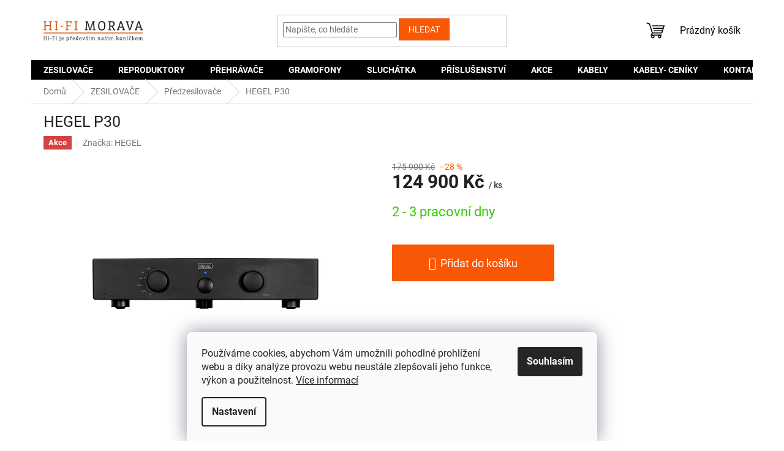

--- FILE ---
content_type: text/html; charset=utf-8
request_url: https://www.hifimorava.cz/hegel-p30/
body_size: 23910
content:
<!doctype html><html lang="cs" dir="ltr" class="header-background-light external-fonts-loaded"><head><meta charset="utf-8" /><meta name="viewport" content="width=device-width,initial-scale=1" /><title>HEGEL P30 | HI-FI Morava</title><link rel="preconnect" href="https://cdn.myshoptet.com" /><link rel="dns-prefetch" href="https://cdn.myshoptet.com" /><link rel="preload" href="https://cdn.myshoptet.com/prj/dist/master/cms/libs/jquery/jquery-1.11.3.min.js" as="script" /><link href="https://cdn.myshoptet.com/prj/dist/master/cms/templates/frontend_templates/shared/css/font-face/roboto.css" rel="stylesheet"><link href="https://cdn.myshoptet.com/prj/dist/master/shop/dist/font-shoptet-11.css.62c94c7785ff2cea73b2.css" rel="stylesheet"><script>
dataLayer = [];
dataLayer.push({'shoptet' : {
    "pageId": 960,
    "pageType": "productDetail",
    "currency": "CZK",
    "currencyInfo": {
        "decimalSeparator": ",",
        "exchangeRate": 1,
        "priceDecimalPlaces": 2,
        "symbol": "K\u010d",
        "symbolLeft": 0,
        "thousandSeparator": " "
    },
    "language": "cs",
    "projectId": 555307,
    "product": {
        "id": 5268,
        "guid": "13c32432-a624-11ed-93f0-ecf4bbd49285",
        "hasVariants": false,
        "codes": [
            {
                "code": 3105
            }
        ],
        "code": "3105",
        "name": "HEGEL P30",
        "appendix": "",
        "weight": 0,
        "manufacturer": "HEGEL",
        "manufacturerGuid": "1EF5334E6F8B6B28A9CFDA0BA3DED3EE",
        "currentCategory": "ZESILOVA\u010cE | P\u0159edzesilova\u010de",
        "currentCategoryGuid": "1150c452-a622-11ed-9510-b8ca3a6063f8",
        "defaultCategory": "ZESILOVA\u010cE | P\u0159edzesilova\u010de",
        "defaultCategoryGuid": "1150c452-a622-11ed-9510-b8ca3a6063f8",
        "currency": "CZK",
        "priceWithVat": 124900
    },
    "stocks": [
        {
            "id": "ext",
            "title": "Sklad",
            "isDeliveryPoint": 0,
            "visibleOnEshop": 1
        }
    ],
    "cartInfo": {
        "id": null,
        "freeShipping": false,
        "freeShippingFrom": 5000,
        "leftToFreeGift": {
            "formattedPrice": "0 K\u010d",
            "priceLeft": 0
        },
        "freeGift": false,
        "leftToFreeShipping": {
            "priceLeft": 5000,
            "dependOnRegion": 0,
            "formattedPrice": "5 000 K\u010d"
        },
        "discountCoupon": [],
        "getNoBillingShippingPrice": {
            "withoutVat": 0,
            "vat": 0,
            "withVat": 0
        },
        "cartItems": [],
        "taxMode": "ORDINARY"
    },
    "cart": [],
    "customer": {
        "priceRatio": 1,
        "priceListId": 1,
        "groupId": null,
        "registered": false,
        "mainAccount": false
    }
}});
dataLayer.push({'cookie_consent' : {
    "marketing": "denied",
    "analytics": "denied"
}});
document.addEventListener('DOMContentLoaded', function() {
    shoptet.consent.onAccept(function(agreements) {
        if (agreements.length == 0) {
            return;
        }
        dataLayer.push({
            'cookie_consent' : {
                'marketing' : (agreements.includes(shoptet.config.cookiesConsentOptPersonalisation)
                    ? 'granted' : 'denied'),
                'analytics': (agreements.includes(shoptet.config.cookiesConsentOptAnalytics)
                    ? 'granted' : 'denied')
            },
            'event': 'cookie_consent'
        });
    });
});
</script>
<meta property="og:type" content="website"><meta property="og:site_name" content="hifimorava.cz"><meta property="og:url" content="https://www.hifimorava.cz/hegel-p30/"><meta property="og:title" content="HEGEL P30 | HI-FI Morava"><meta name="author" content="HI-FI Morava"><meta name="web_author" content="Shoptet.cz"><meta name="dcterms.rightsHolder" content="www.hifimorava.cz"><meta name="robots" content="index,follow"><meta property="og:image" content="https://cdn.myshoptet.com/usr/www.hifimorava.cz/user/shop/big/5268-1_5268-hegel-p30.jpg?63e12d42"><meta property="product:price:amount" content="124900"><meta property="product:price:currency" content="CZK"><style>:root {--color-primary: #000000;--color-primary-h: 0;--color-primary-s: 0%;--color-primary-l: 0%;--color-primary-hover: #e14e03;--color-primary-hover-h: 20;--color-primary-hover-s: 97%;--color-primary-hover-l: 45%;--color-secondary: #FA5704;--color-secondary-h: 20;--color-secondary-s: 97%;--color-secondary-l: 50%;--color-secondary-hover: #e14e03;--color-secondary-hover-h: 20;--color-secondary-hover-s: 97%;--color-secondary-hover-l: 45%;--color-tertiary: #FA5704;--color-tertiary-h: 20;--color-tertiary-s: 97%;--color-tertiary-l: 50%;--color-tertiary-hover: #e14e03;--color-tertiary-hover-h: 20;--color-tertiary-hover-s: 97%;--color-tertiary-hover-l: 45%;--color-header-background: #ffffff;--template-font: "Roboto";--template-headings-font: "Roboto";--header-background-url: none;--cookies-notice-background: #F8FAFB;--cookies-notice-color: #252525;--cookies-notice-button-hover: #27263f;--cookies-notice-link-hover: #3b3a5f;--templates-update-management-preview-mode-content: "Náhled aktualizací šablony je aktivní pro váš prohlížeč."}</style>
    
    <link href="https://cdn.myshoptet.com/prj/dist/master/shop/dist/main-11.less.5a24dcbbdabfd189c152.css" rel="stylesheet" />
                <link href="https://cdn.myshoptet.com/prj/dist/master/shop/dist/mobile-header-v1-11.less.1ee105d41b5f713c21aa.css" rel="stylesheet" />
    
    <script>var shoptet = shoptet || {};</script>
    <script src="https://cdn.myshoptet.com/prj/dist/master/shop/dist/main-3g-header.js.05f199e7fd2450312de2.js"></script>
<!-- User include --><!-- project html code header -->
<style>
    .flex-heading {
        border-top: 1px solid #dadada;
        padding-top: 30px;
        text-align:center;
    }
    .flex-container {
      display: flex;
      flex-direction: row;
      flex-wrap: wrap;
      justify-content: center;
      align-items: normal;
      align-content: normal;
    }
    .flex-items {
      margin: 50px 20px;
      display: block;
      flex-grow: 0;
      flex-shrink: 1;
      flex-basis: auto;
      align-self: auto;
      order: 0;
    }
    .extended-description h3 {
        font-family: 'Exo 2', sans-serif;
        font-size: 18px;
        font-weight: 400;
    }
    .extended-description table.detail-parameters td, .extended-description table.detail-parameters th {
        padding:8px !important;
        color: #666 !important;
    }
    .extended-description table.detail-parameters tr:nth-child(even) {background: #F6F6F6}
    /* hide elements */
    body.id-1218 .add-to-cart-button, .variant-list.variant-not-chosen-anchor th, .add-to-cart .quantity, .flag.flag-discount, body.type-page aside, .p-info-wrapper .add-to-cart, .pagination-appendix, .in-krok-1.ordering-process #navigation, .in-krok-2.ordering-process #navigation, .social-buttons-wrapper, p[data-testid="productCardDescr"] {
        display:none;
    }
    /* force hide elements */
    .p-short-description {
        display: none !important;
    }

    .flag.flag-freeshipping {
          background-color: #01abc8;
    }
    .flag.flag-custom2 {
        max-width: 12em;
    }
    .btn.btn-cart::before, a.btn.btn-cart::before, .btn.add-to-cart-button::before, a.btn.add-to-cart-button::before {
        content: '\e921';
    }
    h1 {
        text-align: center;
        font-size: 2.45rem 
    }
    .navigation-in > ul > li > a {
        font-size: 2,7rem;
    }
    .navigation-in > ul > li > a {font-size: 14px}
    .navigation-in ul li a b {font-weight: 700}
    .btn.btn-primary, a.btn.btn-primary {
        border-color: #FA5704;
        background-color: #FA5704;
    }
    .ui-slider-horizontal .ui-slider-handle::after {
        border-top-color: #FA5704;
    }
    .row {
      display: flex;
      flex-direction: row;
      flex-wrap: wrap;
      width: 100%;
    }

    .column {
      display: flex;
      flex-direction: column;
      flex-basis: 100%;
      flex: 1;
    }
    @media (min-width:1200px) {
        .content-inner {
            max-width:1200px;
            margin:0 auto;
        }
    }
    .category-top .subcategories a{
        color:#000;
    }
    input[type="checkbox"]:checked+label::before, input[type="radio"]:checked+label::before {
        border-color: #FA5704;
    }
    input[type="checkbox"]:checked+label::after, input[type="radio"]:checked+label::after {
        background-color: #FA5704;
    }
    .products-block.products .p .price span {
    	font-size: 14px;
    }
    .product .price-save {
    	color: #fff;
    }
    .product:hover {
        box-shadow: 0 0 10px 0 rgba(0,0,0,.1);
    }
    @media (min-width:321px) {
        .columns-mobile-2 .products-block > div .flags .flag.flag-discount {display:none}
    }
    @media (min-width:776px) {
			.top-navigation-bar {
        display: none !important;
    	}
    }
    @media (max-width:776px) {
        .add-to-cart .btn {
            width: 100% !important;
        }
    }

    
    #content .p-detail {
          display: flex;
          flex-direction: column;
    }
    #content .p-detail .products-related-header {
          order: 30;
    }
    #content .p-detail .products-related.products-additional {
          order: 31;
    }
    #content .p-detail .browse-p {
          order: 32;
    }

    .btn-lg {
        height: 60px;
        font-size: 18px;
    }
    .add-to-cart .btn {
        width: 50%;
    }
    .variant-list select, .surcharge-list select {
        width: 100%;
    }
    .row.body-banners, .row.banners-row {
    margin-left: 0px;
    margin-right: 0px;
    }
    @media (max-width: 767px)
    {
        .content-wrapper.container .row {
            margin-left: 0;
            margin-right: 0;
        }
    }
</style>

<link rel="apple-touch-icon" sizes="180x180" href="/user/documents/upload/Favi/apple-touch-icon.png">
<link rel="icon" type="image/png" sizes="32x32" href="/user/documents/upload/Favi/favicon-32x32.png">
<link rel="icon" type="image/png" sizes="16x16" href="/user/documents/upload/Favi/favicon-16x16.png">
<link rel="manifest" href="/user/documents/upload/Favi/site.webmanifest">
<link rel="mask-icon" href="/user/documents/upload/Favi/safari-pinned-tab.svg" color="#5bbad5">
<link rel="shortcut icon" href="/user/documents/upload/Favi/favicon.ico">
<meta name="msapplication-TileColor" content="#da532c">
<meta name="msapplication-config" content="/user/documents/upload/Favi/browserconfig.xml">
<meta name="theme-color" content="#ffffff">
<!-- /User include --><link rel="canonical" href="https://www.hifimorava.cz/hegel-p30/" />    <!-- Global site tag (gtag.js) - Google Analytics -->
    <script async src="https://www.googletagmanager.com/gtag/js?id=G-ZDYNVNSSWV"></script>
    <script>
        
        window.dataLayer = window.dataLayer || [];
        function gtag(){dataLayer.push(arguments);}
        

                    console.debug('default consent data');

            gtag('consent', 'default', {"ad_storage":"denied","analytics_storage":"denied","ad_user_data":"denied","ad_personalization":"denied","wait_for_update":500});
            dataLayer.push({
                'event': 'default_consent'
            });
        
        gtag('js', new Date());

        
                gtag('config', 'G-ZDYNVNSSWV', {"groups":"GA4","send_page_view":false,"content_group":"productDetail","currency":"CZK","page_language":"cs"});
        
        
        
        
        
        
                    gtag('event', 'page_view', {"send_to":"GA4","page_language":"cs","content_group":"productDetail","currency":"CZK"});
        
                gtag('set', 'currency', 'CZK');

        gtag('event', 'view_item', {
            "send_to": "UA",
            "items": [
                {
                    "id": "3105",
                    "name": "HEGEL P30",
                    "category": "ZESILOVA\u010cE \/ P\u0159edzesilova\u010de",
                                        "brand": "HEGEL",
                                                            "price": 103223.14
                }
            ]
        });
        
        
        
        
        
                    gtag('event', 'view_item', {"send_to":"GA4","page_language":"cs","content_group":"productDetail","value":103223.14,"currency":"CZK","items":[{"item_id":"3105","item_name":"HEGEL P30","item_brand":"HEGEL","item_category":"ZESILOVA\u010cE","item_category2":"P\u0159edzesilova\u010de","price":103223.14,"quantity":1,"index":0}]});
        
        
        
        
        
        
        
        document.addEventListener('DOMContentLoaded', function() {
            if (typeof shoptet.tracking !== 'undefined') {
                for (var id in shoptet.tracking.bannersList) {
                    gtag('event', 'view_promotion', {
                        "send_to": "UA",
                        "promotions": [
                            {
                                "id": shoptet.tracking.bannersList[id].id,
                                "name": shoptet.tracking.bannersList[id].name,
                                "position": shoptet.tracking.bannersList[id].position
                            }
                        ]
                    });
                }
            }

            shoptet.consent.onAccept(function(agreements) {
                if (agreements.length !== 0) {
                    console.debug('gtag consent accept');
                    var gtagConsentPayload =  {
                        'ad_storage': agreements.includes(shoptet.config.cookiesConsentOptPersonalisation)
                            ? 'granted' : 'denied',
                        'analytics_storage': agreements.includes(shoptet.config.cookiesConsentOptAnalytics)
                            ? 'granted' : 'denied',
                                                                                                'ad_user_data': agreements.includes(shoptet.config.cookiesConsentOptPersonalisation)
                            ? 'granted' : 'denied',
                        'ad_personalization': agreements.includes(shoptet.config.cookiesConsentOptPersonalisation)
                            ? 'granted' : 'denied',
                        };
                    console.debug('update consent data', gtagConsentPayload);
                    gtag('consent', 'update', gtagConsentPayload);
                    dataLayer.push(
                        { 'event': 'update_consent' }
                    );
                }
            });
        });
    </script>
</head><body class="desktop id-960 in-predzesilovace template-11 type-product type-detail one-column-body columns-mobile-2 columns-4 ums_forms_redesign--off ums_a11y_category_page--on ums_discussion_rating_forms--off ums_flags_display_unification--on ums_a11y_login--on mobile-header-version-1"><noscript>
    <style>
        #header {
            padding-top: 0;
            position: relative !important;
            top: 0;
        }
        .header-navigation {
            position: relative !important;
        }
        .overall-wrapper {
            margin: 0 !important;
        }
        body:not(.ready) {
            visibility: visible !important;
        }
    </style>
    <div class="no-javascript">
        <div class="no-javascript__title">Musíte změnit nastavení vašeho prohlížeče</div>
        <div class="no-javascript__text">Podívejte se na: <a href="https://www.google.com/support/bin/answer.py?answer=23852">Jak povolit JavaScript ve vašem prohlížeči</a>.</div>
        <div class="no-javascript__text">Pokud používáte software na blokování reklam, může být nutné povolit JavaScript z této stránky.</div>
        <div class="no-javascript__text">Děkujeme.</div>
    </div>
</noscript>

        <div id="fb-root"></div>
        <script>
            window.fbAsyncInit = function() {
                FB.init({
                    autoLogAppEvents : true,
                    xfbml            : true,
                    version          : 'v24.0'
                });
            };
        </script>
        <script async defer crossorigin="anonymous" src="https://connect.facebook.net/cs_CZ/sdk.js#xfbml=1&version=v24.0"></script>    <div class="siteCookies siteCookies--bottom siteCookies--light js-siteCookies" role="dialog" data-testid="cookiesPopup" data-nosnippet>
        <div class="siteCookies__form">
            <div class="siteCookies__content">
                <div class="siteCookies__text">
                    Používáme cookies, abychom Vám umožnili pohodlné prohlížení webu a díky analýze provozu webu neustále zlepšovali jeho funkce, výkon a použitelnost. <a href="/podminky-ochrany-osobnich-udaju/" target="_blank" rel="noopener noreferrer">Více informací</a>
                </div>
                <p class="siteCookies__links">
                    <button class="siteCookies__link js-cookies-settings" aria-label="Nastavení cookies" data-testid="cookiesSettings">Nastavení</button>
                </p>
            </div>
            <div class="siteCookies__buttonWrap">
                                <button class="siteCookies__button js-cookiesConsentSubmit" value="all" aria-label="Přijmout cookies" data-testid="buttonCookiesAccept">Souhlasím</button>
            </div>
        </div>
        <script>
            document.addEventListener("DOMContentLoaded", () => {
                const siteCookies = document.querySelector('.js-siteCookies');
                document.addEventListener("scroll", shoptet.common.throttle(() => {
                    const st = document.documentElement.scrollTop;
                    if (st > 1) {
                        siteCookies.classList.add('siteCookies--scrolled');
                    } else {
                        siteCookies.classList.remove('siteCookies--scrolled');
                    }
                }, 100));
            });
        </script>
    </div>
<a href="#content" class="skip-link sr-only">Přejít na obsah</a><div class="overall-wrapper"><div class="user-action"><div class="container">
    <div class="user-action-in">
                    <div id="login" class="user-action-login popup-widget login-widget" role="dialog" aria-labelledby="loginHeading">
        <div class="popup-widget-inner">
                            <h2 id="loginHeading">Přihlášení k vašemu účtu</h2><div id="customerLogin"><form action="/action/Customer/Login/" method="post" id="formLoginIncluded" class="csrf-enabled formLogin" data-testid="formLogin"><input type="hidden" name="referer" value="" /><div class="form-group"><div class="input-wrapper email js-validated-element-wrapper no-label"><input type="email" name="email" class="form-control" autofocus placeholder="E-mailová adresa (např. jan@novak.cz)" data-testid="inputEmail" autocomplete="email" required /></div></div><div class="form-group"><div class="input-wrapper password js-validated-element-wrapper no-label"><input type="password" name="password" class="form-control" placeholder="Heslo" data-testid="inputPassword" autocomplete="current-password" required /><span class="no-display">Nemůžete vyplnit toto pole</span><input type="text" name="surname" value="" class="no-display" /></div></div><div class="form-group"><div class="login-wrapper"><button type="submit" class="btn btn-secondary btn-text btn-login" data-testid="buttonSubmit">Přihlásit se</button><div class="password-helper"><a href="/registrace/" data-testid="signup" rel="nofollow">Nová registrace</a><a href="/klient/zapomenute-heslo/" rel="nofollow">Zapomenuté heslo</a></div></div></div></form>
</div>                    </div>
    </div>

                            <div id="cart-widget" class="user-action-cart popup-widget cart-widget loader-wrapper" data-testid="popupCartWidget" role="dialog" aria-hidden="true">
    <div class="popup-widget-inner cart-widget-inner place-cart-here">
        <div class="loader-overlay">
            <div class="loader"></div>
        </div>
    </div>

    <div class="cart-widget-button">
        <a href="/kosik/" class="btn btn-conversion" id="continue-order-button" rel="nofollow" data-testid="buttonNextStep">Pokračovat do košíku</a>
    </div>
</div>
            </div>
</div>
</div><div class="top-navigation-bar" data-testid="topNavigationBar">

    <div class="container">

        <div class="top-navigation-contacts">
            <strong>Zákaznická podpora:</strong><a href="tel:+420722705125" class="project-phone" aria-label="Zavolat na +420722705125" data-testid="contactboxPhone"><span>+420 722 705 125</span></a><a href="mailto:info@hifimorava.cz" class="project-email" data-testid="contactboxEmail"><span>info@hifimorava.cz</span></a>        </div>

                            <div class="top-navigation-menu">
                <div class="top-navigation-menu-trigger"></div>
                <ul class="top-navigation-bar-menu">
                                            <li class="top-navigation-menu-item-29">
                            <a href="/kontakty/">KONTAKTY</a>
                        </li>
                                            <li class="top-navigation-menu-item-39">
                            <a href="/obchodni-podminky/">Obchodní podmínky</a>
                        </li>
                                            <li class="top-navigation-menu-item-691">
                            <a href="/podminky-ochrany-osobnich-udaju/">Podmínky ochrany osobních údajů </a>
                        </li>
                                            <li class="top-navigation-menu-item-1269">
                            <a href="/zpetny-odber-odpadnich-elektrozarizeni/">Zpětný odběr odpadních elektrozařízení</a>
                        </li>
                                            <li class="top-navigation-menu-item-1236">
                            <a href="/kabely-ceniky/">KABELY- CENÍKY</a>
                        </li>
                                    </ul>
                <ul class="top-navigation-bar-menu-helper"></ul>
            </div>
        
        <div class="top-navigation-tools">
            <div class="responsive-tools">
                <a href="#" class="toggle-window" data-target="search" aria-label="Hledat" data-testid="linkSearchIcon"></a>
                                                            <a href="#" class="toggle-window" data-target="login"></a>
                                                    <a href="#" class="toggle-window" data-target="navigation" aria-label="Menu" data-testid="hamburgerMenu"></a>
            </div>
                        <button class="top-nav-button top-nav-button-login toggle-window" type="button" data-target="login" aria-haspopup="dialog" aria-controls="login" aria-expanded="false" data-testid="signin"><span>Přihlášení</span></button>        </div>

    </div>

</div>
<header id="header"><div class="container navigation-wrapper">
    <div class="header-top">
        <div class="site-name-wrapper">
            <div class="site-name"><a href="/" data-testid="linkWebsiteLogo"><img src="https://cdn.myshoptet.com/usr/www.hifimorava.cz/user/logos/hifi_moarava_logo.jpg" alt="HI-FI Morava" fetchpriority="low" /></a></div>        </div>
        <div class="search" itemscope itemtype="https://schema.org/WebSite">
            <meta itemprop="headline" content="Předzesilovače"/><meta itemprop="url" content="https://www.hifimorava.cz"/>            <form action="/action/ProductSearch/prepareString/" method="post"
    id="formSearchForm" class="search-form compact-form js-search-main"
    itemprop="potentialAction" itemscope itemtype="https://schema.org/SearchAction" data-testid="searchForm">
    <fieldset>
        <meta itemprop="target"
            content="https://www.hifimorava.cz/vyhledavani/?string={string}"/>
        <input type="hidden" name="language" value="cs"/>
        
            
<input
    type="search"
    name="string"
        class="query-input form-control search-input js-search-input"
    placeholder="Napište, co hledáte"
    autocomplete="off"
    required
    itemprop="query-input"
    aria-label="Vyhledávání"
    data-testid="searchInput"
>
            <button type="submit" class="btn btn-default" data-testid="searchBtn">Hledat</button>
        
    </fieldset>
</form>
        </div>
        <div class="navigation-buttons">
                
    <a href="/kosik/" class="btn btn-icon toggle-window cart-count" data-target="cart" data-hover="true" data-redirect="true" data-testid="headerCart" rel="nofollow" aria-haspopup="dialog" aria-expanded="false" aria-controls="cart-widget">
        
                <span class="sr-only">Nákupní košík</span>
        
            <span class="cart-price visible-lg-inline-block" data-testid="headerCartPrice">
                                    Prázdný košík                            </span>
        
    
            </a>
        </div>
    </div>
    <nav id="navigation" aria-label="Hlavní menu" data-collapsible="true"><div class="navigation-in menu"><ul class="menu-level-1" role="menubar" data-testid="headerMenuItems"><li class="menu-item-951 ext" role="none"><a href="/zesilovace/" data-testid="headerMenuItem" role="menuitem" aria-haspopup="true" aria-expanded="false"><b>ZESILOVAČE</b><span class="submenu-arrow"></span></a><ul class="menu-level-2" aria-label="ZESILOVAČE" tabindex="-1" role="menu"><li class="menu-item-954" role="none"><a href="/integrovane/" class="menu-image" data-testid="headerMenuItem" tabindex="-1" aria-hidden="true"><img src="data:image/svg+xml,%3Csvg%20width%3D%22140%22%20height%3D%22100%22%20xmlns%3D%22http%3A%2F%2Fwww.w3.org%2F2000%2Fsvg%22%3E%3C%2Fsvg%3E" alt="" aria-hidden="true" width="140" height="100"  data-src="https://cdn.myshoptet.com/usr/www.hifimorava.cz/user/categories/thumb/integrovan__.jpg" fetchpriority="low" /></a><div><a href="/integrovane/" data-testid="headerMenuItem" role="menuitem"><span>Integrované</span></a>
                        </div></li><li class="menu-item-960 active" role="none"><a href="/predzesilovace/" class="menu-image" data-testid="headerMenuItem" tabindex="-1" aria-hidden="true"><img src="data:image/svg+xml,%3Csvg%20width%3D%22140%22%20height%3D%22100%22%20xmlns%3D%22http%3A%2F%2Fwww.w3.org%2F2000%2Fsvg%22%3E%3C%2Fsvg%3E" alt="" aria-hidden="true" width="140" height="100"  data-src="https://cdn.myshoptet.com/usr/www.hifimorava.cz/user/categories/thumb/predzesilovace.png" fetchpriority="low" /></a><div><a href="/predzesilovace/" data-testid="headerMenuItem" role="menuitem"><span>Předzesilovače</span></a>
                        </div></li><li class="menu-item-963" role="none"><a href="/stereo-receivery/" class="menu-image" data-testid="headerMenuItem" tabindex="-1" aria-hidden="true"><img src="data:image/svg+xml,%3Csvg%20width%3D%22140%22%20height%3D%22100%22%20xmlns%3D%22http%3A%2F%2Fwww.w3.org%2F2000%2Fsvg%22%3E%3C%2Fsvg%3E" alt="" aria-hidden="true" width="140" height="100"  data-src="https://cdn.myshoptet.com/usr/www.hifimorava.cz/user/categories/thumb/stereo_receiver.jpg" fetchpriority="low" /></a><div><a href="/stereo-receivery/" data-testid="headerMenuItem" role="menuitem"><span>Stereo receivery</span></a>
                        </div></li><li class="menu-item-966" role="none"><a href="/av-receivery/" class="menu-image" data-testid="headerMenuItem" tabindex="-1" aria-hidden="true"><img src="data:image/svg+xml,%3Csvg%20width%3D%22140%22%20height%3D%22100%22%20xmlns%3D%22http%3A%2F%2Fwww.w3.org%2F2000%2Fsvg%22%3E%3C%2Fsvg%3E" alt="" aria-hidden="true" width="140" height="100"  data-src="https://cdn.myshoptet.com/usr/www.hifimorava.cz/user/categories/thumb/av_receiver.jpg" fetchpriority="low" /></a><div><a href="/av-receivery/" data-testid="headerMenuItem" role="menuitem"><span>AV receivery</span></a>
                        </div></li><li class="menu-item-1089" role="none"><a href="/gramofonove-predzesilovace-2/" class="menu-image" data-testid="headerMenuItem" tabindex="-1" aria-hidden="true"><img src="data:image/svg+xml,%3Csvg%20width%3D%22140%22%20height%3D%22100%22%20xmlns%3D%22http%3A%2F%2Fwww.w3.org%2F2000%2Fsvg%22%3E%3C%2Fsvg%3E" alt="" aria-hidden="true" width="140" height="100"  data-src="https://cdn.myshoptet.com/usr/www.hifimorava.cz/user/categories/thumb/gramofonov__.jpg" fetchpriority="low" /></a><div><a href="/gramofonove-predzesilovace-2/" data-testid="headerMenuItem" role="menuitem"><span>Gramofonové předzesilovače</span></a>
                        </div></li><li class="menu-item-1125" role="none"><a href="/koncove/" class="menu-image" data-testid="headerMenuItem" tabindex="-1" aria-hidden="true"><img src="data:image/svg+xml,%3Csvg%20width%3D%22140%22%20height%3D%22100%22%20xmlns%3D%22http%3A%2F%2Fwww.w3.org%2F2000%2Fsvg%22%3E%3C%2Fsvg%3E" alt="" aria-hidden="true" width="140" height="100"  data-src="https://cdn.myshoptet.com/usr/www.hifimorava.cz/user/categories/thumb/koncov__.jpg" fetchpriority="low" /></a><div><a href="/koncove/" data-testid="headerMenuItem" role="menuitem"><span>Koncové</span></a>
                        </div></li><li class="menu-item-1173" role="none"><a href="/sluchatkove/" class="menu-image" data-testid="headerMenuItem" tabindex="-1" aria-hidden="true"><img src="data:image/svg+xml,%3Csvg%20width%3D%22140%22%20height%3D%22100%22%20xmlns%3D%22http%3A%2F%2Fwww.w3.org%2F2000%2Fsvg%22%3E%3C%2Fsvg%3E" alt="" aria-hidden="true" width="140" height="100"  data-src="https://cdn.myshoptet.com/usr/www.hifimorava.cz/user/categories/thumb/slucahtkove.png" fetchpriority="low" /></a><div><a href="/sluchatkove/" data-testid="headerMenuItem" role="menuitem"><span>Sluchátkové</span></a>
                        </div></li></ul></li>
<li class="menu-item-972 ext" role="none"><a href="/reproduktory/" data-testid="headerMenuItem" role="menuitem" aria-haspopup="true" aria-expanded="false"><b>REPRODUKTORY</b><span class="submenu-arrow"></span></a><ul class="menu-level-2" aria-label="REPRODUKTORY" tabindex="-1" role="menu"><li class="menu-item-975" role="none"><a href="/sloupove/" class="menu-image" data-testid="headerMenuItem" tabindex="-1" aria-hidden="true"><img src="data:image/svg+xml,%3Csvg%20width%3D%22140%22%20height%3D%22100%22%20xmlns%3D%22http%3A%2F%2Fwww.w3.org%2F2000%2Fsvg%22%3E%3C%2Fsvg%3E" alt="" aria-hidden="true" width="140" height="100"  data-src="https://cdn.myshoptet.com/usr/www.hifimorava.cz/user/categories/thumb/sloup.jpg" fetchpriority="low" /></a><div><a href="/sloupove/" data-testid="headerMenuItem" role="menuitem"><span>Sloupové</span></a>
                        </div></li><li class="menu-item-978" role="none"><a href="/regalove/" class="menu-image" data-testid="headerMenuItem" tabindex="-1" aria-hidden="true"><img src="data:image/svg+xml,%3Csvg%20width%3D%22140%22%20height%3D%22100%22%20xmlns%3D%22http%3A%2F%2Fwww.w3.org%2F2000%2Fsvg%22%3E%3C%2Fsvg%3E" alt="" aria-hidden="true" width="140" height="100"  data-src="https://cdn.myshoptet.com/usr/www.hifimorava.cz/user/categories/thumb/regal.jpg" fetchpriority="low" /></a><div><a href="/regalove/" data-testid="headerMenuItem" role="menuitem"><span>Regálové</span></a>
                        </div></li><li class="menu-item-981" role="none"><a href="/subwoofery/" class="menu-image" data-testid="headerMenuItem" tabindex="-1" aria-hidden="true"><img src="data:image/svg+xml,%3Csvg%20width%3D%22140%22%20height%3D%22100%22%20xmlns%3D%22http%3A%2F%2Fwww.w3.org%2F2000%2Fsvg%22%3E%3C%2Fsvg%3E" alt="" aria-hidden="true" width="140" height="100"  data-src="https://cdn.myshoptet.com/usr/www.hifimorava.cz/user/categories/thumb/subwoofer-1.jpg" fetchpriority="low" /></a><div><a href="/subwoofery/" data-testid="headerMenuItem" role="menuitem"><span>Subwoofery</span></a>
                        </div></li><li class="menu-item-984" role="none"><a href="/centralni/" class="menu-image" data-testid="headerMenuItem" tabindex="-1" aria-hidden="true"><img src="data:image/svg+xml,%3Csvg%20width%3D%22140%22%20height%3D%22100%22%20xmlns%3D%22http%3A%2F%2Fwww.w3.org%2F2000%2Fsvg%22%3E%3C%2Fsvg%3E" alt="" aria-hidden="true" width="140" height="100"  data-src="https://cdn.myshoptet.com/usr/www.hifimorava.cz/user/categories/thumb/centralni-1.jpg" fetchpriority="low" /></a><div><a href="/centralni/" data-testid="headerMenuItem" role="menuitem"><span>Centrální</span></a>
                        </div></li><li class="menu-item-987" role="none"><a href="/aktivni/" class="menu-image" data-testid="headerMenuItem" tabindex="-1" aria-hidden="true"><img src="data:image/svg+xml,%3Csvg%20width%3D%22140%22%20height%3D%22100%22%20xmlns%3D%22http%3A%2F%2Fwww.w3.org%2F2000%2Fsvg%22%3E%3C%2Fsvg%3E" alt="" aria-hidden="true" width="140" height="100"  data-src="https://cdn.myshoptet.com/usr/www.hifimorava.cz/user/categories/thumb/aktivni-1.jpg" fetchpriority="low" /></a><div><a href="/aktivni/" data-testid="headerMenuItem" role="menuitem"><span>Aktivní (bluetooth, bezdrátové, soundbary)</span></a>
                        </div></li><li class="menu-item-1074" role="none"><a href="/sestavy--pro-domaci-kino/" class="menu-image" data-testid="headerMenuItem" tabindex="-1" aria-hidden="true"><img src="data:image/svg+xml,%3Csvg%20width%3D%22140%22%20height%3D%22100%22%20xmlns%3D%22http%3A%2F%2Fwww.w3.org%2F2000%2Fsvg%22%3E%3C%2Fsvg%3E" alt="" aria-hidden="true" width="140" height="100"  data-src="https://cdn.myshoptet.com/usr/www.hifimorava.cz/user/categories/thumb/domaci_kino.jpg" fetchpriority="low" /></a><div><a href="/sestavy--pro-domaci-kino/" data-testid="headerMenuItem" role="menuitem"><span>Sestavy pro domácí kino</span></a>
                        </div></li><li class="menu-item-1083" role="none"><a href="/vestavne-a-instalacni/" class="menu-image" data-testid="headerMenuItem" tabindex="-1" aria-hidden="true"><img src="data:image/svg+xml,%3Csvg%20width%3D%22140%22%20height%3D%22100%22%20xmlns%3D%22http%3A%2F%2Fwww.w3.org%2F2000%2Fsvg%22%3E%3C%2Fsvg%3E" alt="" aria-hidden="true" width="140" height="100"  data-src="https://cdn.myshoptet.com/usr/www.hifimorava.cz/user/categories/thumb/vestavne.png" fetchpriority="low" /></a><div><a href="/vestavne-a-instalacni/" data-testid="headerMenuItem" role="menuitem"><span>Vestavné a instalační</span></a>
                        </div></li><li class="menu-item-999" role="none"><a href="/prislusenstvi-a-stojany/" class="menu-image" data-testid="headerMenuItem" tabindex="-1" aria-hidden="true"><img src="data:image/svg+xml,%3Csvg%20width%3D%22140%22%20height%3D%22100%22%20xmlns%3D%22http%3A%2F%2Fwww.w3.org%2F2000%2Fsvg%22%3E%3C%2Fsvg%3E" alt="" aria-hidden="true" width="140" height="100"  data-src="https://cdn.myshoptet.com/usr/www.hifimorava.cz/user/categories/thumb/stojany-1.jpg" fetchpriority="low" /></a><div><a href="/prislusenstvi-a-stojany/" data-testid="headerMenuItem" role="menuitem"><span>Příslušenství a stojany</span></a>
                        </div></li></ul></li>
<li class="menu-item-1002 ext" role="none"><a href="/prehravace/" data-testid="headerMenuItem" role="menuitem" aria-haspopup="true" aria-expanded="false"><b>PŘEHRÁVAČE</b><span class="submenu-arrow"></span></a><ul class="menu-level-2" aria-label="PŘEHRÁVAČE" tabindex="-1" role="menu"><li class="menu-item-1005" role="none"><a href="/sitove-prehravace--streamery/" class="menu-image" data-testid="headerMenuItem" tabindex="-1" aria-hidden="true"><img src="data:image/svg+xml,%3Csvg%20width%3D%22140%22%20height%3D%22100%22%20xmlns%3D%22http%3A%2F%2Fwww.w3.org%2F2000%2Fsvg%22%3E%3C%2Fsvg%3E" alt="" aria-hidden="true" width="140" height="100"  data-src="https://cdn.myshoptet.com/usr/www.hifimorava.cz/user/categories/thumb/streamery.png" fetchpriority="low" /></a><div><a href="/sitove-prehravace--streamery/" data-testid="headerMenuItem" role="menuitem"><span>Síťové přehrávače, streamery</span></a>
                        </div></li><li class="menu-item-1008" role="none"><a href="/dac-prevodniky/" class="menu-image" data-testid="headerMenuItem" tabindex="-1" aria-hidden="true"><img src="data:image/svg+xml,%3Csvg%20width%3D%22140%22%20height%3D%22100%22%20xmlns%3D%22http%3A%2F%2Fwww.w3.org%2F2000%2Fsvg%22%3E%3C%2Fsvg%3E" alt="" aria-hidden="true" width="140" height="100"  data-src="https://cdn.myshoptet.com/usr/www.hifimorava.cz/user/categories/thumb/dac.png" fetchpriority="low" /></a><div><a href="/dac-prevodniky/" data-testid="headerMenuItem" role="menuitem"><span>DAC převodníky</span></a>
                        </div></li><li class="menu-item-1011" role="none"><a href="/cd-prehravace/" class="menu-image" data-testid="headerMenuItem" tabindex="-1" aria-hidden="true"><img src="data:image/svg+xml,%3Csvg%20width%3D%22140%22%20height%3D%22100%22%20xmlns%3D%22http%3A%2F%2Fwww.w3.org%2F2000%2Fsvg%22%3E%3C%2Fsvg%3E" alt="" aria-hidden="true" width="140" height="100"  data-src="https://cdn.myshoptet.com/usr/www.hifimorava.cz/user/categories/thumb/cd.png" fetchpriority="low" /></a><div><a href="/cd-prehravace/" data-testid="headerMenuItem" role="menuitem"><span>CD přehrávače</span></a>
                        </div></li><li class="menu-item-1185" role="none"><a href="/blu-ray-prehravace/" class="menu-image" data-testid="headerMenuItem" tabindex="-1" aria-hidden="true"><img src="data:image/svg+xml,%3Csvg%20width%3D%22140%22%20height%3D%22100%22%20xmlns%3D%22http%3A%2F%2Fwww.w3.org%2F2000%2Fsvg%22%3E%3C%2Fsvg%3E" alt="" aria-hidden="true" width="140" height="100"  data-src="https://cdn.myshoptet.com/usr/www.hifimorava.cz/user/categories/thumb/bluray.png" fetchpriority="low" /></a><div><a href="/blu-ray-prehravace/" data-testid="headerMenuItem" role="menuitem"><span>Blu-ray přehrávače</span></a>
                        </div></li></ul></li>
<li class="menu-item-1017 ext" role="none"><a href="/gramofony/" data-testid="headerMenuItem" role="menuitem" aria-haspopup="true" aria-expanded="false"><b>GRAMOFONY</b><span class="submenu-arrow"></span></a><ul class="menu-level-2" aria-label="GRAMOFONY" tabindex="-1" role="menu"><li class="menu-item-1020" role="none"><a href="/gramofony-2/" class="menu-image" data-testid="headerMenuItem" tabindex="-1" aria-hidden="true"><img src="data:image/svg+xml,%3Csvg%20width%3D%22140%22%20height%3D%22100%22%20xmlns%3D%22http%3A%2F%2Fwww.w3.org%2F2000%2Fsvg%22%3E%3C%2Fsvg%3E" alt="" aria-hidden="true" width="140" height="100"  data-src="https://cdn.myshoptet.com/usr/www.hifimorava.cz/user/categories/thumb/gramo.png" fetchpriority="low" /></a><div><a href="/gramofony-2/" data-testid="headerMenuItem" role="menuitem"><span>Gramofony</span></a>
                        </div></li><li class="menu-item-1023" role="none"><a href="/gramofonove-predzesilovace/" class="menu-image" data-testid="headerMenuItem" tabindex="-1" aria-hidden="true"><img src="data:image/svg+xml,%3Csvg%20width%3D%22140%22%20height%3D%22100%22%20xmlns%3D%22http%3A%2F%2Fwww.w3.org%2F2000%2Fsvg%22%3E%3C%2Fsvg%3E" alt="" aria-hidden="true" width="140" height="100"  data-src="https://cdn.myshoptet.com/usr/www.hifimorava.cz/user/categories/thumb/gramo_predzesil.png" fetchpriority="low" /></a><div><a href="/gramofonove-predzesilovace/" data-testid="headerMenuItem" role="menuitem"><span>Gramofonové předzesilovače</span></a>
                        </div></li><li class="menu-item-1026 has-third-level" role="none"><a href="/prenosky/" class="menu-image" data-testid="headerMenuItem" tabindex="-1" aria-hidden="true"><img src="data:image/svg+xml,%3Csvg%20width%3D%22140%22%20height%3D%22100%22%20xmlns%3D%22http%3A%2F%2Fwww.w3.org%2F2000%2Fsvg%22%3E%3C%2Fsvg%3E" alt="" aria-hidden="true" width="140" height="100"  data-src="https://cdn.myshoptet.com/usr/www.hifimorava.cz/user/categories/thumb/prenoska.png" fetchpriority="low" /></a><div><a href="/prenosky/" data-testid="headerMenuItem" role="menuitem"><span>Přenosky</span></a>
                                                    <ul class="menu-level-3" role="menu">
                                                                    <li class="menu-item-1113" role="none">
                                        <a href="/mc/" data-testid="headerMenuItem" role="menuitem">
                                            MC</a>,                                    </li>
                                                                    <li class="menu-item-1116" role="none">
                                        <a href="/mm/" data-testid="headerMenuItem" role="menuitem">
                                            MM</a>,                                    </li>
                                                                    <li class="menu-item-1197" role="none">
                                        <a href="/opticke/" data-testid="headerMenuItem" role="menuitem">
                                            Optické</a>                                    </li>
                                                            </ul>
                        </div></li><li class="menu-item-1029" role="none"><a href="/ramenka/" class="menu-image" data-testid="headerMenuItem" tabindex="-1" aria-hidden="true"><img src="data:image/svg+xml,%3Csvg%20width%3D%22140%22%20height%3D%22100%22%20xmlns%3D%22http%3A%2F%2Fwww.w3.org%2F2000%2Fsvg%22%3E%3C%2Fsvg%3E" alt="" aria-hidden="true" width="140" height="100"  data-src="https://cdn.myshoptet.com/usr/www.hifimorava.cz/user/categories/thumb/ramenko.png" fetchpriority="low" /></a><div><a href="/ramenka/" data-testid="headerMenuItem" role="menuitem"><span>Raménka</span></a>
                        </div></li><li class="menu-item-1032" role="none"><a href="/pracky-a-prislusenstvi/" class="menu-image" data-testid="headerMenuItem" tabindex="-1" aria-hidden="true"><img src="data:image/svg+xml,%3Csvg%20width%3D%22140%22%20height%3D%22100%22%20xmlns%3D%22http%3A%2F%2Fwww.w3.org%2F2000%2Fsvg%22%3E%3C%2Fsvg%3E" alt="" aria-hidden="true" width="140" height="100"  data-src="https://cdn.myshoptet.com/usr/www.hifimorava.cz/user/categories/thumb/pracka.png" fetchpriority="low" /></a><div><a href="/pracky-a-prislusenstvi/" data-testid="headerMenuItem" role="menuitem"><span>Pračky a příslušenství</span></a>
                        </div></li></ul></li>
<li class="menu-item-1059" role="none"><a href="/sluchatka/" data-testid="headerMenuItem" role="menuitem" aria-expanded="false"><b>SLUCHÁTKA</b></a></li>
<li class="menu-item-1062 ext" role="none"><a href="/prislusenstvi/" data-testid="headerMenuItem" role="menuitem" aria-haspopup="true" aria-expanded="false"><b>PŘÍSLUŠENSTVÍ</b><span class="submenu-arrow"></span></a><ul class="menu-level-2" aria-label="PŘÍSLUŠENSTVÍ" tabindex="-1" role="menu"><li class="menu-item-1065" role="none"><a href="/stolky-a-racky/" class="menu-image" data-testid="headerMenuItem" tabindex="-1" aria-hidden="true"><img src="data:image/svg+xml,%3Csvg%20width%3D%22140%22%20height%3D%22100%22%20xmlns%3D%22http%3A%2F%2Fwww.w3.org%2F2000%2Fsvg%22%3E%3C%2Fsvg%3E" alt="" aria-hidden="true" width="140" height="100"  data-src="https://cdn.myshoptet.com/usr/www.hifimorava.cz/user/categories/thumb/stolky.png" fetchpriority="low" /></a><div><a href="/stolky-a-racky/" data-testid="headerMenuItem" role="menuitem"><span>Stolky a racky</span></a>
                        </div></li><li class="menu-item-1068" role="none"><a href="/stojany/" class="menu-image" data-testid="headerMenuItem" tabindex="-1" aria-hidden="true"><img src="data:image/svg+xml,%3Csvg%20width%3D%22140%22%20height%3D%22100%22%20xmlns%3D%22http%3A%2F%2Fwww.w3.org%2F2000%2Fsvg%22%3E%3C%2Fsvg%3E" alt="" aria-hidden="true" width="140" height="100"  data-src="https://cdn.myshoptet.com/usr/www.hifimorava.cz/user/categories/thumb/stojany-2.jpg" fetchpriority="low" /></a><div><a href="/stojany/" data-testid="headerMenuItem" role="menuitem"><span>Stojany</span></a>
                        </div></li><li class="menu-item-1230" role="none"><a href="/antirezonancnich-hroty-a--podlozky/" class="menu-image" data-testid="headerMenuItem" tabindex="-1" aria-hidden="true"><img src="data:image/svg+xml,%3Csvg%20width%3D%22140%22%20height%3D%22100%22%20xmlns%3D%22http%3A%2F%2Fwww.w3.org%2F2000%2Fsvg%22%3E%3C%2Fsvg%3E" alt="" aria-hidden="true" width="140" height="100"  data-src="https://cdn.myshoptet.com/usr/www.hifimorava.cz/user/categories/thumb/oreo.jpg" fetchpriority="low" /></a><div><a href="/antirezonancnich-hroty-a--podlozky/" data-testid="headerMenuItem" role="menuitem"><span>Antirezonančních hroty a podložky</span></a>
                        </div></li></ul></li>
<li class="menu-item-1212 ext" role="none"><a href="/akce/" data-testid="headerMenuItem" role="menuitem" aria-haspopup="true" aria-expanded="false"><b>AKCE</b><span class="submenu-arrow"></span></a><ul class="menu-level-2" aria-label="AKCE" tabindex="-1" role="menu"><li class="menu-item-1215" role="none"><a href="/doprodej-ze-studia/" class="menu-image" data-testid="headerMenuItem" tabindex="-1" aria-hidden="true"><img src="data:image/svg+xml,%3Csvg%20width%3D%22140%22%20height%3D%22100%22%20xmlns%3D%22http%3A%2F%2Fwww.w3.org%2F2000%2Fsvg%22%3E%3C%2Fsvg%3E" alt="" aria-hidden="true" width="140" height="100"  data-src="https://cdn.myshoptet.com/usr/www.hifimorava.cz/user/categories/thumb/sales.png" fetchpriority="low" /></a><div><a href="/doprodej-ze-studia/" data-testid="headerMenuItem" role="menuitem"><span>Doprodej ze studia</span></a>
                        </div></li><li class="menu-item-1218" role="none"><a href="/komponenty-nasich-zakazniku/" class="menu-image" data-testid="headerMenuItem" tabindex="-1" aria-hidden="true"><img src="data:image/svg+xml,%3Csvg%20width%3D%22140%22%20height%3D%22100%22%20xmlns%3D%22http%3A%2F%2Fwww.w3.org%2F2000%2Fsvg%22%3E%3C%2Fsvg%3E" alt="" aria-hidden="true" width="140" height="100"  data-src="https://cdn.myshoptet.com/usr/www.hifimorava.cz/user/categories/thumb/bazar.png" fetchpriority="low" /></a><div><a href="/komponenty-nasich-zakazniku/" data-testid="headerMenuItem" role="menuitem"><span>Komponenty našich zákazníků</span></a>
                        </div></li></ul></li>
<li class="menu-item-1035 ext" role="none"><a href="/kabely/" data-testid="headerMenuItem" role="menuitem" aria-haspopup="true" aria-expanded="false"><b>KABELY</b><span class="submenu-arrow"></span></a><ul class="menu-level-2" aria-label="KABELY" tabindex="-1" role="menu"><li class="menu-item-1053" role="none"><a href="/gramofonove/" class="menu-image" data-testid="headerMenuItem" tabindex="-1" aria-hidden="true"><img src="data:image/svg+xml,%3Csvg%20width%3D%22140%22%20height%3D%22100%22%20xmlns%3D%22http%3A%2F%2Fwww.w3.org%2F2000%2Fsvg%22%3E%3C%2Fsvg%3E" alt="" aria-hidden="true" width="140" height="100"  data-src="https://cdn.myshoptet.com/usr/www.hifimorava.cz/user/categories/thumb/20681_xdd.jpg" fetchpriority="low" /></a><div><a href="/gramofonove/" data-testid="headerMenuItem" role="menuitem"><span>Gramofonové</span></a>
                        </div></li><li class="menu-item-1038" role="none"><a href="/reproduktorove/" class="menu-image" data-testid="headerMenuItem" tabindex="-1" aria-hidden="true"><img src="data:image/svg+xml,%3Csvg%20width%3D%22140%22%20height%3D%22100%22%20xmlns%3D%22http%3A%2F%2Fwww.w3.org%2F2000%2Fsvg%22%3E%3C%2Fsvg%3E" alt="" aria-hidden="true" width="140" height="100"  data-src="https://cdn.myshoptet.com/usr/www.hifimorava.cz/user/categories/thumb/repro_kabel.png" fetchpriority="low" /></a><div><a href="/reproduktorove/" data-testid="headerMenuItem" role="menuitem"><span>Reproduktorové</span></a>
                        </div></li><li class="menu-item-1041" role="none"><a href="/analogove/" class="menu-image" data-testid="headerMenuItem" tabindex="-1" aria-hidden="true"><img src="data:image/svg+xml,%3Csvg%20width%3D%22140%22%20height%3D%22100%22%20xmlns%3D%22http%3A%2F%2Fwww.w3.org%2F2000%2Fsvg%22%3E%3C%2Fsvg%3E" alt="" aria-hidden="true" width="140" height="100"  data-src="https://cdn.myshoptet.com/usr/www.hifimorava.cz/user/categories/thumb/analog.png" fetchpriority="low" /></a><div><a href="/analogove/" data-testid="headerMenuItem" role="menuitem"><span>Analogové</span></a>
                        </div></li><li class="menu-item-1044" role="none"><a href="/digitalni/" class="menu-image" data-testid="headerMenuItem" tabindex="-1" aria-hidden="true"><img src="data:image/svg+xml,%3Csvg%20width%3D%22140%22%20height%3D%22100%22%20xmlns%3D%22http%3A%2F%2Fwww.w3.org%2F2000%2Fsvg%22%3E%3C%2Fsvg%3E" alt="" aria-hidden="true" width="140" height="100"  data-src="https://cdn.myshoptet.com/usr/www.hifimorava.cz/user/categories/thumb/digital.png" fetchpriority="low" /></a><div><a href="/digitalni/" data-testid="headerMenuItem" role="menuitem"><span>Digitální</span></a>
                        </div></li><li class="menu-item-1191" role="none"><a href="/hdmi/" class="menu-image" data-testid="headerMenuItem" tabindex="-1" aria-hidden="true"><img src="data:image/svg+xml,%3Csvg%20width%3D%22140%22%20height%3D%22100%22%20xmlns%3D%22http%3A%2F%2Fwww.w3.org%2F2000%2Fsvg%22%3E%3C%2Fsvg%3E" alt="" aria-hidden="true" width="140" height="100"  data-src="https://cdn.myshoptet.com/usr/www.hifimorava.cz/user/categories/thumb/hdmi.png" fetchpriority="low" /></a><div><a href="/hdmi/" data-testid="headerMenuItem" role="menuitem"><span>HDMI</span></a>
                        </div></li><li class="menu-item-1244" role="none"><a href="/sitove/" class="menu-image" data-testid="headerMenuItem" tabindex="-1" aria-hidden="true"><img src="data:image/svg+xml,%3Csvg%20width%3D%22140%22%20height%3D%22100%22%20xmlns%3D%22http%3A%2F%2Fwww.w3.org%2F2000%2Fsvg%22%3E%3C%2Fsvg%3E" alt="" aria-hidden="true" width="140" height="100"  data-src="https://cdn.myshoptet.com/usr/www.hifimorava.cz/user/categories/thumb/sitovy.png" fetchpriority="low" /></a><div><a href="/sitove/" data-testid="headerMenuItem" role="menuitem"><span>Síťové</span></a>
                        </div></li><li class="menu-item-1047" role="none"><a href="/sitove-filtry/" class="menu-image" data-testid="headerMenuItem" tabindex="-1" aria-hidden="true"><img src="data:image/svg+xml,%3Csvg%20width%3D%22140%22%20height%3D%22100%22%20xmlns%3D%22http%3A%2F%2Fwww.w3.org%2F2000%2Fsvg%22%3E%3C%2Fsvg%3E" alt="" aria-hidden="true" width="140" height="100"  data-src="https://cdn.myshoptet.com/usr/www.hifimorava.cz/user/categories/thumb/filtry.jpg" fetchpriority="low" /></a><div><a href="/sitove-filtry/" data-testid="headerMenuItem" role="menuitem"><span>Síťové filtry</span></a>
                        </div></li><li class="menu-item-1050" role="none"><a href="/usb-audio-kabely/" class="menu-image" data-testid="headerMenuItem" tabindex="-1" aria-hidden="true"><img src="data:image/svg+xml,%3Csvg%20width%3D%22140%22%20height%3D%22100%22%20xmlns%3D%22http%3A%2F%2Fwww.w3.org%2F2000%2Fsvg%22%3E%3C%2Fsvg%3E" alt="" aria-hidden="true" width="140" height="100"  data-src="https://cdn.myshoptet.com/usr/www.hifimorava.cz/user/categories/thumb/usb.png" fetchpriority="low" /></a><div><a href="/usb-audio-kabely/" data-testid="headerMenuItem" role="menuitem"><span>USB audio kabely</span></a>
                        </div></li><li class="menu-item-1266" role="none"><a href="/switche/" class="menu-image" data-testid="headerMenuItem" tabindex="-1" aria-hidden="true"><img src="data:image/svg+xml,%3Csvg%20width%3D%22140%22%20height%3D%22100%22%20xmlns%3D%22http%3A%2F%2Fwww.w3.org%2F2000%2Fsvg%22%3E%3C%2Fsvg%3E" alt="" aria-hidden="true" width="140" height="100"  data-src="https://cdn.myshoptet.com/usr/www.hifimorava.cz/user/categories/thumb/ansuz-powerswitch-d3-back.jpg" fetchpriority="low" /></a><div><a href="/switche/" data-testid="headerMenuItem" role="menuitem"><span>Switche</span></a>
                        </div></li></ul></li>
<li class="menu-item-1236" role="none"><a href="/kabely-ceniky/" data-testid="headerMenuItem" role="menuitem" aria-expanded="false"><b>KABELY- CENÍKY</b></a></li>
<li class="menu-item-29" role="none"><a href="/kontakty/" data-testid="headerMenuItem" role="menuitem" aria-expanded="false"><b>KONTAKTY</b></a></li>
<li class="ext" id="nav-manufacturers" role="none"><a href="https://www.hifimorava.cz/znacka/" data-testid="brandsText" role="menuitem"><b>Značky</b><span class="submenu-arrow"></span></a><ul class="menu-level-2 expanded" role="menu"><li role="none"><a href="/znacka/integra/" data-testid="brandName" role="menuitem"><span>Integra</span></a></li><li role="none"><a href="/znacka/tontraeger-audio/" data-testid="brandName" role="menuitem"><span>Tontraeger audio</span></a></li></ul>
</li></ul>
    <ul class="navigationActions" role="menu">
                            <li role="none">
                                    <a href="/login/?backTo=%2Fhegel-p30%2F" rel="nofollow" data-testid="signin" role="menuitem"><span>Přihlášení</span></a>
                            </li>
                        </ul>
</div><span class="navigation-close"></span></nav><div class="menu-helper" data-testid="hamburgerMenu"><span>Více</span></div>
</div></header><!-- / header -->


                    <div class="container breadcrumbs-wrapper">
            <div class="breadcrumbs" itemscope itemtype="https://schema.org/BreadcrumbList">
                                                                            <span id="navigation-first" data-basetitle="HI-FI Morava" itemprop="itemListElement" itemscope itemtype="https://schema.org/ListItem">
                <a href="/" itemprop="item" ><span itemprop="name">Domů</span></a>
                <span class="navigation-bullet">/</span>
                <meta itemprop="position" content="1" />
            </span>
                                <span id="navigation-1" itemprop="itemListElement" itemscope itemtype="https://schema.org/ListItem">
                <a href="/zesilovace/" itemprop="item" data-testid="breadcrumbsSecondLevel"><span itemprop="name">ZESILOVAČE</span></a>
                <span class="navigation-bullet">/</span>
                <meta itemprop="position" content="2" />
            </span>
                                <span id="navigation-2" itemprop="itemListElement" itemscope itemtype="https://schema.org/ListItem">
                <a href="/predzesilovace/" itemprop="item" data-testid="breadcrumbsSecondLevel"><span itemprop="name">Předzesilovače</span></a>
                <span class="navigation-bullet">/</span>
                <meta itemprop="position" content="3" />
            </span>
                                            <span id="navigation-3" itemprop="itemListElement" itemscope itemtype="https://schema.org/ListItem" data-testid="breadcrumbsLastLevel">
                <meta itemprop="item" content="https://www.hifimorava.cz/hegel-p30/" />
                <meta itemprop="position" content="4" />
                <span itemprop="name" data-title="HEGEL P30">HEGEL P30 <span class="appendix"></span></span>
            </span>
            </div>
        </div>
    
<div id="content-wrapper" class="container content-wrapper">
    
    <div class="content-wrapper-in">
                <main id="content" class="content wide">
                            
<div class="p-detail" itemscope itemtype="https://schema.org/Product">

    
    <meta itemprop="name" content="HEGEL P30" />
    <meta itemprop="category" content="Úvodní stránka &gt; ZESILOVAČE &gt; Předzesilovače &gt; HEGEL P30" />
    <meta itemprop="url" content="https://www.hifimorava.cz/hegel-p30/" />
    <meta itemprop="image" content="https://cdn.myshoptet.com/usr/www.hifimorava.cz/user/shop/big/5268-1_5268-hegel-p30.jpg?63e12d42" />
                <span class="js-hidden" itemprop="manufacturer" itemscope itemtype="https://schema.org/Organization">
            <meta itemprop="name" content="HEGEL" />
        </span>
        <span class="js-hidden" itemprop="brand" itemscope itemtype="https://schema.org/Brand">
            <meta itemprop="name" content="HEGEL" />
        </span>
                                        
        <div class="p-detail-inner">

        <div class="p-detail-inner-header">
            <h1>
                  HEGEL P30            </h1>

                    </div>

        <form action="/action/Cart/addCartItem/" method="post" id="product-detail-form" class="pr-action csrf-enabled" data-testid="formProduct">

            <meta itemprop="productID" content="5268" /><meta itemprop="identifier" content="13c32432-a624-11ed-93f0-ecf4bbd49285" /><meta itemprop="sku" content="3105" /><span itemprop="offers" itemscope itemtype="https://schema.org/Offer"><link itemprop="availability" href="https://schema.org/InStock" /><meta itemprop="url" content="https://www.hifimorava.cz/hegel-p30/" /><meta itemprop="price" content="124900.00" /><meta itemprop="priceCurrency" content="CZK" /><link itemprop="itemCondition" href="https://schema.org/NewCondition" /><meta itemprop="warranty" content="2 roky" /></span><input type="hidden" name="productId" value="5268" /><input type="hidden" name="priceId" value="5298" /><input type="hidden" name="language" value="cs" />

            <div class="row product-top">

                <div class="col-xs-12">

                    <div class="p-detail-info">
                                                    
                <div class="flags flags-default flags-inline">            <span class="flag flag-action">
            Akce
    </span>
        
                
    </div>
    

    
                        
                        
                                                    <div><a href="/znacka/hegel/" data-testid="productCardBrandName">Značka: <span>HEGEL</span></a></div>
                        
                    </div>

                </div>

                <div class="col-xs-12 col-lg-6 p-image-wrapper">

                    
                    <div class="p-image" style="" data-testid="mainImage">

                        

    

    <div class="flags flags-extra">
      
                
                                                                              
            <span class="flag flag-discount">
                                                                    <span class="price-standard">
                                            <span>175 900 Kč</span>
                        </span>
                                                                                                            <span class="price-save">
            
                        
                &ndash;28 %
        </span>
                                    </span>
              </div>

                        

<a href="https://cdn.myshoptet.com/usr/www.hifimorava.cz/user/shop/big/5268-1_5268-hegel-p30.jpg?63e12d42" class="p-main-image cloud-zoom cbox" data-href="https://cdn.myshoptet.com/usr/www.hifimorava.cz/user/shop/orig/5268-1_5268-hegel-p30.jpg?63e12d42"><img src="https://cdn.myshoptet.com/usr/www.hifimorava.cz/user/shop/big/5268-1_5268-hegel-p30.jpg?63e12d42" alt="5268 hegel p30" width="1024" height="768"  fetchpriority="high" />
</a>                    </div>

                    
                </div>

                <div class="col-xs-12 col-lg-6 p-info-wrapper">

                    
                    
                        <div class="p-final-price-wrapper">

                                <span class="price-standard">
                                            <span>175 900 Kč</span>
                        </span>
                                <span class="price-save">
            
                        
                &ndash;28 %
        </span>
                            <strong class="price-final price-action" data-testid="productCardPrice">
            <span class="price-final-holder">
                124 900 Kč
    
    
        <span class="pr-list-unit">
            /&nbsp;ks
    </span>
        </span>
    </strong>
                                                            <span class="price-measure">
                    
                        </span>
                            

                        </div>

                    
                    
                                                                                    <div class="availability-value" title="Dostupnost">
                                    

    
    <span class="availability-label" style="color: #32cb00" data-testid="labelAvailability">
                    2 - 3 pracovní dny            </span>
    
                                </div>
                                                    
                        <table class="detail-parameters">
                            <tbody>
                            
                            
                            
                                                                                    </tbody>
                        </table>

                                                                            
                            <div class="add-to-cart" data-testid="divAddToCart">
                
<span class="quantity">
    <span
        class="increase-tooltip js-increase-tooltip"
        data-trigger="manual"
        data-container="body"
        data-original-title="Není možné zakoupit více než 9999 ks."
        aria-hidden="true"
        role="tooltip"
        data-testid="tooltip">
    </span>

    <span
        class="decrease-tooltip js-decrease-tooltip"
        data-trigger="manual"
        data-container="body"
        data-original-title="Minimální množství, které lze zakoupit, je 1 ks."
        aria-hidden="true"
        role="tooltip"
        data-testid="tooltip">
    </span>
    <label>
        <input
            type="number"
            name="amount"
            value="1"
            class="amount"
            autocomplete="off"
            data-decimals="0"
                        step="1"
            min="1"
            max="9999"
            aria-label="Množství"
            data-testid="cartAmount"/>
    </label>

    <button
        class="increase"
        type="button"
        aria-label="Zvýšit množství o 1"
        data-testid="increase">
            <span class="increase__sign">&plus;</span>
    </button>

    <button
        class="decrease"
        type="button"
        aria-label="Snížit množství o 1"
        data-testid="decrease">
            <span class="decrease__sign">&minus;</span>
    </button>
</span>
                    
    <button type="submit" class="btn btn-lg btn-conversion add-to-cart-button" data-testid="buttonAddToCart" aria-label="Přidat do košíku HEGEL P30">Přidat do košíku</button>

            </div>
                    
                    
                    

                    
                                            <p data-testid="productCardDescr">
                            <a href="#description" class="chevron-after chevron-down-after" data-toggle="tab" data-external="1" data-force-scroll="true">Detailní informace</a>
                        </p>
                    
                    <div class="social-buttons-wrapper">
                        <div class="link-icons" data-testid="productDetailActionIcons">
    <a href="#" class="link-icon print" title="Tisknout produkt"><span>Tisk</span></a>
    <a href="/hegel-p30:dotaz/" class="link-icon chat" title="Mluvit s prodejcem" rel="nofollow"><span>Zeptat se</span></a>
                <a href="#" class="link-icon share js-share-buttons-trigger" title="Sdílet produkt"><span>Sdílet</span></a>
    </div>
                            <div class="social-buttons no-display">
                    <div class="twitter">
                <script>
        window.twttr = (function(d, s, id) {
            var js, fjs = d.getElementsByTagName(s)[0],
                t = window.twttr || {};
            if (d.getElementById(id)) return t;
            js = d.createElement(s);
            js.id = id;
            js.src = "https://platform.twitter.com/widgets.js";
            fjs.parentNode.insertBefore(js, fjs);
            t._e = [];
            t.ready = function(f) {
                t._e.push(f);
            };
            return t;
        }(document, "script", "twitter-wjs"));
        </script>

<a
    href="https://twitter.com/share"
    class="twitter-share-button"
        data-lang="cs"
    data-url="https://www.hifimorava.cz/hegel-p30/"
>Tweet</a>

            </div>
                                <div class="close-wrapper">
        <a href="#" class="close-after js-share-buttons-trigger" title="Sdílet produkt">Zavřít</a>
    </div>

            </div>
                    </div>

                    
                </div>

            </div>

        </form>
    </div>

    
        
    
        
    <div class="shp-tabs-wrapper p-detail-tabs-wrapper">
        <div class="row">
            <div class="col-sm-12 shp-tabs-row responsive-nav">
                <div class="shp-tabs-holder">
    <ul id="p-detail-tabs" class="shp-tabs p-detail-tabs visible-links" role="tablist">
                            <li class="shp-tab active" data-testid="tabDescription">
                <a href="#description" class="shp-tab-link" role="tab" data-toggle="tab">Popis</a>
            </li>
                                                                                                                         <li class="shp-tab" data-testid="tabDiscussion">
                                <a href="#productDiscussion" class="shp-tab-link" role="tab" data-toggle="tab">Diskuze</a>
            </li>
                                        </ul>
</div>
            </div>
            <div class="col-sm-12 ">
                <div id="tab-content" class="tab-content">
                                                                                                            <div id="description" class="tab-pane fade in active" role="tabpanel">
        <div class="description-inner">
            <div class="basic-description">
                <h3>Detailní popis produktu</h3>
                                    • referenční symetrický předzesilovač • 3xRCA, 2xXLR, 1xHTdirect (RCA) vstup, SoundEngine • rozměry: 6x43x30cm; váha 10kg, černý
                            </div>
            
            <div class="extended-description">
            <h3>Doplňkové parametry</h3>
            <table class="detail-parameters">
                <tbody>
                    <tr>
    <th>
        <span class="row-header-label">
            Kategorie<span class="row-header-label-colon">:</span>
        </span>
    </th>
    <td>
        <a href="/predzesilovace/">Předzesilovače</a>    </td>
</tr>
    <tr>
        <th>
            <span class="row-header-label">
                Záruka<span class="row-header-label-colon">:</span>
            </span>
        </th>
        <td>
            2 roky
        </td>
    </tr>
                </tbody>
            </table>
        </div>
    
        </div>
    </div>
                                                                                                                                                    <div id="productDiscussion" class="tab-pane fade" role="tabpanel" data-testid="areaDiscussion">
        <div id="discussionWrapper" class="discussion-wrapper unveil-wrapper" data-parent-tab="productDiscussion" data-testid="wrapperDiscussion">
                                    
    <div class="discussionContainer js-discussion-container" data-editorid="discussion">
                    <p data-testid="textCommentNotice">Buďte první, kdo napíše příspěvek k této položce. </p>
                            <p class="helpNote" data-testid="textCommentNotice">Pouze registrovaní uživatelé mohou vkládat příspěvky. Prosím <a href="/login/?backTo=%2Fhegel-p30%2F" title="Přihlášení" rel="nofollow">přihlaste se</a> nebo se <a href="/registrace/" title="Registrace" rel="nofollow">registrujte</a>.</p>
                                        <div id="discussion-form" class="discussion-form vote-form js-hidden">
                            <form action="/action/ProductDiscussion/addPost/" method="post" id="formDiscussion" data-testid="formDiscussion">
    <input type="hidden" name="formId" value="9" />
    <input type="hidden" name="discussionEntityId" value="5268" />
            <div class="row">
        <div class="form-group col-xs-12 col-sm-6">
            <input type="text" name="fullName" value="" id="fullName" class="form-control" placeholder="Jméno" data-testid="inputUserName"/>
                        <span class="no-display">Nevyplňujte toto pole:</span>
            <input type="text" name="surname" value="" class="no-display" />
        </div>
        <div class="form-group js-validated-element-wrapper no-label col-xs-12 col-sm-6">
            <input type="email" name="email" value="" id="email" class="form-control js-validate-required" placeholder="E-mail" data-testid="inputEmail"/>
        </div>
        <div class="col-xs-12">
            <div class="form-group">
                <input type="text" name="title" id="title" class="form-control" placeholder="Název" data-testid="inputTitle" />
            </div>
            <div class="form-group no-label js-validated-element-wrapper">
                <textarea name="message" id="message" class="form-control js-validate-required" rows="7" placeholder="Komentář" data-testid="inputMessage"></textarea>
            </div>
                                <div class="form-group js-validated-element-wrapper consents consents-first">
            <input
                type="hidden"
                name="consents[]"
                id="discussionConsents37"
                value="37"
                                                        data-special-message="validatorConsent"
                            />
                                        <label for="discussionConsents37" class="whole-width">
                                        Vložením komentáře souhlasíte s <a href="/podminky-ochrany-osobnich-udaju/" rel="noopener noreferrer">podmínkami ochrany osobních údajů</a>
                </label>
                    </div>
                            <fieldset class="box box-sm box-bg-default">
    <h4>Bezpečnostní kontrola</h4>
    <div class="form-group captcha-image">
        <img src="[data-uri]" alt="" data-testid="imageCaptcha" width="150" height="40"  fetchpriority="low" />
    </div>
    <div class="form-group js-validated-element-wrapper smart-label-wrapper">
        <label for="captcha"><span class="required-asterisk">Opište text z obrázku</span></label>
        <input type="text" id="captcha" name="captcha" class="form-control js-validate js-validate-required">
    </div>
</fieldset>
            <div class="form-group">
                <input type="submit" value="Odeslat komentář" class="btn btn-sm btn-primary" data-testid="buttonSendComment" />
            </div>
        </div>
    </div>
</form>

                    </div>
                    </div>

        </div>
    </div>
                                                        </div>
            </div>
        </div>
    </div>

</div>
                    </main>
    </div>
    
            
    
</div>
        
        
                            <footer id="footer">
                    <h2 class="sr-only">Zápatí</h2>
                    
                                                                <div class="container footer-rows">
                            
    

<div class="site-name"><a href="/" data-testid="linkWebsiteLogo"><img src="data:image/svg+xml,%3Csvg%20width%3D%221%22%20height%3D%221%22%20xmlns%3D%22http%3A%2F%2Fwww.w3.org%2F2000%2Fsvg%22%3E%3C%2Fsvg%3E" alt="HI-FI Morava" data-src="https://cdn.myshoptet.com/usr/www.hifimorava.cz/user/logos/hifi_moarava_logo.jpg" fetchpriority="low" /></a></div>
<div class="custom-footer elements-2">
                    
                
        <div class="custom-footer__articles ">
                                                                                                                        <h4><span>Informace pro vás</span></h4>
    <ul>
                    <li><a href="/kontakty/">KONTAKTY</a></li>
                    <li><a href="/obchodni-podminky/">Obchodní podmínky</a></li>
                    <li><a href="/podminky-ochrany-osobnich-udaju/">Podmínky ochrany osobních údajů </a></li>
                    <li><a href="/zpetny-odber-odpadnich-elektrozarizeni/">Zpětný odběr odpadních elektrozařízení</a></li>
                    <li><a href="/kabely-ceniky/">KABELY- CENÍKY</a></li>
            </ul>

                                                        </div>
                    
                
        <div class="custom-footer__contact ">
                                                                                                            <h4><span>Kontakt</span></h4>


    <div class="contact-box no-image" data-testid="contactbox">
                
        <ul>
                            <li>
                    <span class="mail" data-testid="contactboxEmail">
                                                    <a href="mailto:info&#64;hifimorava.cz">info<!---->&#64;<!---->hifimorava.cz</a>
                                            </span>
                </li>
            
                            <li>
                    <span class="tel">
                                                                                <a href="tel:+420722705125" aria-label="Zavolat na +420722705125" data-testid="contactboxPhone">
                                +420 722 705 125
                            </a>
                                            </span>
                </li>
            
                            <li>
                    <span class="cellphone">
                                                                                <a href="tel:+420774037152" aria-label="Zavolat na +420774037152" data-testid="contactboxCellphone">
                                +420 774 037 152
                            </a>
                                            </span>
                </li>
            
            

                                    <li>
                        <span class="facebook">
                            <a href="https://www.facebook.com/hifimorava.cz" title="Facebook" target="_blank" data-testid="contactboxFacebook">
                                                                HI-FI Morava
                                                            </a>
                        </span>
                    </li>
                
                
                
                
                
                
                
            

        </ul>

    </div>


<script type="application/ld+json">
    {
        "@context" : "https://schema.org",
        "@type" : "Organization",
        "name" : "HI-FI Morava",
        "url" : "https://www.hifimorava.cz",
                "employee" : "Jiří Konečný",
                    "email" : "info@hifimorava.cz",
                            "telephone" : "+420 722 705 125",
                                
                                                                        "sameAs" : ["https://www.facebook.com/hifimorava.cz\", \"\", \""]
            }
</script>

                                                        </div>
    </div>
                        </div>
                                        
            
                    
                        <div class="container footer-bottom">
                            <span id="signature" style="display: inline-block !important; visibility: visible !important;"><a href="https://www.shoptet.cz/?utm_source=footer&utm_medium=link&utm_campaign=create_by_shoptet" class="image" target="_blank"><img src="data:image/svg+xml,%3Csvg%20width%3D%2217%22%20height%3D%2217%22%20xmlns%3D%22http%3A%2F%2Fwww.w3.org%2F2000%2Fsvg%22%3E%3C%2Fsvg%3E" data-src="https://cdn.myshoptet.com/prj/dist/master/cms/img/common/logo/shoptetLogo.svg" width="17" height="17" alt="Shoptet" class="vam" fetchpriority="low" /></a><a href="https://www.shoptet.cz/?utm_source=footer&utm_medium=link&utm_campaign=create_by_shoptet" class="title" target="_blank">Vytvořil Shoptet</a></span>
                            <span class="copyright" data-testid="textCopyright">
                                Copyright 2026 <strong>HI-FI Morava</strong>. Všechna práva vyhrazena.                                                            </span>
                        </div>
                    
                    
                                            
                </footer>
                <!-- / footer -->
                    
        </div>
        <!-- / overall-wrapper -->

                    <script src="https://cdn.myshoptet.com/prj/dist/master/cms/libs/jquery/jquery-1.11.3.min.js"></script>
                <script>var shoptet = shoptet || {};shoptet.abilities = {"about":{"generation":3,"id":"11"},"config":{"category":{"product":{"image_size":"detail"}},"navigation_breakpoint":767,"number_of_active_related_products":4,"product_slider":{"autoplay":false,"autoplay_speed":3000,"loop":true,"navigation":true,"pagination":true,"shadow_size":0}},"elements":{"recapitulation_in_checkout":true},"feature":{"directional_thumbnails":false,"extended_ajax_cart":false,"extended_search_whisperer":false,"fixed_header":false,"images_in_menu":true,"product_slider":false,"simple_ajax_cart":true,"smart_labels":false,"tabs_accordion":false,"tabs_responsive":true,"top_navigation_menu":true,"user_action_fullscreen":false}};shoptet.design = {"template":{"name":"Classic","colorVariant":"11-one"},"layout":{"homepage":"catalog4","subPage":"catalog4","productDetail":"catalog4"},"colorScheme":{"conversionColor":"#FA5704","conversionColorHover":"#e14e03","color1":"#000000","color2":"#e14e03","color3":"#FA5704","color4":"#e14e03"},"fonts":{"heading":"Roboto","text":"Roboto"},"header":{"backgroundImage":null,"image":null,"logo":"https:\/\/www.hifimorava.czuser\/logos\/hifi_moarava_logo.jpg","color":"#ffffff"},"background":{"enabled":false,"color":null,"image":null}};shoptet.config = {};shoptet.events = {};shoptet.runtime = {};shoptet.content = shoptet.content || {};shoptet.updates = {};shoptet.messages = [];shoptet.messages['lightboxImg'] = "Obrázek";shoptet.messages['lightboxOf'] = "z";shoptet.messages['more'] = "Více";shoptet.messages['cancel'] = "Zrušit";shoptet.messages['removedItem'] = "Položka byla odstraněna z košíku.";shoptet.messages['discountCouponWarning'] = "Zapomněli jste uplatnit slevový kupón. Pro pokračování jej uplatněte pomocí tlačítka vedle vstupního pole, nebo jej smažte.";shoptet.messages['charsNeeded'] = "Prosím, použijte minimálně 3 znaky!";shoptet.messages['invalidCompanyId'] = "Neplané IČ, povoleny jsou pouze číslice";shoptet.messages['needHelp'] = "Potřebujete pomoc?";shoptet.messages['showContacts'] = "Zobrazit kontakty";shoptet.messages['hideContacts'] = "Skrýt kontakty";shoptet.messages['ajaxError'] = "Došlo k chybě; obnovte prosím stránku a zkuste to znovu.";shoptet.messages['variantWarning'] = "Zvolte prosím variantu produktu.";shoptet.messages['chooseVariant'] = "Zvolte variantu";shoptet.messages['unavailableVariant'] = "Tato varianta není dostupná a není možné ji objednat.";shoptet.messages['withVat'] = "včetně DPH";shoptet.messages['withoutVat'] = "bez DPH";shoptet.messages['toCart'] = "Do košíku";shoptet.messages['emptyCart'] = "Prázdný košík";shoptet.messages['change'] = "Změnit";shoptet.messages['chosenBranch'] = "Zvolená pobočka";shoptet.messages['validatorRequired'] = "Povinné pole";shoptet.messages['validatorEmail'] = "Prosím vložte platnou e-mailovou adresu";shoptet.messages['validatorUrl'] = "Prosím vložte platnou URL adresu";shoptet.messages['validatorDate'] = "Prosím vložte platné datum";shoptet.messages['validatorNumber'] = "Vložte číslo";shoptet.messages['validatorDigits'] = "Prosím vložte pouze číslice";shoptet.messages['validatorCheckbox'] = "Zadejte prosím všechna povinná pole";shoptet.messages['validatorConsent'] = "Bez souhlasu nelze odeslat.";shoptet.messages['validatorPassword'] = "Hesla se neshodují";shoptet.messages['validatorInvalidPhoneNumber'] = "Vyplňte prosím platné telefonní číslo bez předvolby.";shoptet.messages['validatorInvalidPhoneNumberSuggestedRegion'] = "Neplatné číslo — navržený region: %1";shoptet.messages['validatorInvalidCompanyId'] = "Neplatné IČ, musí být ve tvaru jako %1";shoptet.messages['validatorFullName'] = "Nezapomněli jste příjmení?";shoptet.messages['validatorHouseNumber'] = "Prosím zadejte správné číslo domu";shoptet.messages['validatorZipCode'] = "Zadané PSČ neodpovídá zvolené zemi";shoptet.messages['validatorShortPhoneNumber'] = "Telefonní číslo musí mít min. 8 znaků";shoptet.messages['choose-personal-collection'] = "Prosím vyberte místo doručení u osobního odběru, není zvoleno.";shoptet.messages['choose-external-shipping'] = "Upřesněte prosím vybraný způsob dopravy";shoptet.messages['choose-ceska-posta'] = "Pobočka České Pošty není určena, zvolte prosím některou";shoptet.messages['choose-hupostPostaPont'] = "Pobočka Maďarské pošty není vybrána, zvolte prosím nějakou";shoptet.messages['choose-postSk'] = "Pobočka Slovenské pošty není zvolena, vyberte prosím některou";shoptet.messages['choose-ulozenka'] = "Pobočka Uloženky nebyla zvolena, prosím vyberte některou";shoptet.messages['choose-zasilkovna'] = "Pobočka Zásilkovny nebyla zvolena, prosím vyberte některou";shoptet.messages['choose-ppl-cz'] = "Pobočka PPL ParcelShop nebyla vybrána, vyberte prosím jednu";shoptet.messages['choose-glsCz'] = "Pobočka GLS ParcelShop nebyla zvolena, prosím vyberte některou";shoptet.messages['choose-dpd-cz'] = "Ani jedna z poboček služby DPD Parcel Shop nebyla zvolená, prosím vyberte si jednu z možností.";shoptet.messages['watchdogType'] = "Je zapotřebí vybrat jednu z možností u sledování produktu.";shoptet.messages['watchdog-consent-required'] = "Musíte zaškrtnout všechny povinné souhlasy";shoptet.messages['watchdogEmailEmpty'] = "Prosím vyplňte e-mail";shoptet.messages['privacyPolicy'] = 'Musíte souhlasit s ochranou osobních údajů';shoptet.messages['amountChanged'] = '(množství bylo změněno)';shoptet.messages['unavailableCombination'] = 'Není k dispozici v této kombinaci';shoptet.messages['specifyShippingMethod'] = 'Upřesněte dopravu';shoptet.messages['PIScountryOptionMoreBanks'] = 'Možnost platby z %1 bank';shoptet.messages['PIScountryOptionOneBank'] = 'Možnost platby z 1 banky';shoptet.messages['PIScurrencyInfoCZK'] = 'V měně CZK lze zaplatit pouze prostřednictvím českých bank.';shoptet.messages['PIScurrencyInfoHUF'] = 'V měně HUF lze zaplatit pouze prostřednictvím maďarských bank.';shoptet.messages['validatorVatIdWaiting'] = "Ověřujeme";shoptet.messages['validatorVatIdValid'] = "Ověřeno";shoptet.messages['validatorVatIdInvalid'] = "DIČ se nepodařilo ověřit, i přesto můžete objednávku dokončit";shoptet.messages['validatorVatIdInvalidOrderForbid'] = "Zadané DIČ nelze nyní ověřit, protože služba ověřování je dočasně nedostupná. Zkuste opakovat zadání později, nebo DIČ vymažte s vaši objednávku dokončete v režimu OSS. Případně kontaktujte prodejce.";shoptet.messages['validatorVatIdInvalidOssRegime'] = "Zadané DIČ nemůže být ověřeno, protože služba ověřování je dočasně nedostupná. Vaše objednávka bude dokončena v režimu OSS. Případně kontaktujte prodejce.";shoptet.messages['previous'] = "Předchozí";shoptet.messages['next'] = "Následující";shoptet.messages['close'] = "Zavřít";shoptet.messages['imageWithoutAlt'] = "Tento obrázek nemá popisek";shoptet.messages['newQuantity'] = "Nové množství:";shoptet.messages['currentQuantity'] = "Aktuální množství:";shoptet.messages['quantityRange'] = "Prosím vložte číslo v rozmezí %1 a %2";shoptet.messages['skipped'] = "Přeskočeno";shoptet.messages.validator = {};shoptet.messages.validator.nameRequired = "Zadejte jméno a příjmení.";shoptet.messages.validator.emailRequired = "Zadejte e-mailovou adresu (např. jan.novak@example.com).";shoptet.messages.validator.phoneRequired = "Zadejte telefonní číslo.";shoptet.messages.validator.messageRequired = "Napište komentář.";shoptet.messages.validator.descriptionRequired = shoptet.messages.validator.messageRequired;shoptet.messages.validator.captchaRequired = "Vyplňte bezpečnostní kontrolu.";shoptet.messages.validator.consentsRequired = "Potvrďte svůj souhlas.";shoptet.messages.validator.scoreRequired = "Zadejte počet hvězdiček.";shoptet.messages.validator.passwordRequired = "Zadejte heslo, které bude obsahovat min. 4 znaky.";shoptet.messages.validator.passwordAgainRequired = shoptet.messages.validator.passwordRequired;shoptet.messages.validator.currentPasswordRequired = shoptet.messages.validator.passwordRequired;shoptet.messages.validator.birthdateRequired = "Zadejte datum narození.";shoptet.messages.validator.billFullNameRequired = "Zadejte jméno a příjmení.";shoptet.messages.validator.deliveryFullNameRequired = shoptet.messages.validator.billFullNameRequired;shoptet.messages.validator.billStreetRequired = "Zadejte název ulice.";shoptet.messages.validator.deliveryStreetRequired = shoptet.messages.validator.billStreetRequired;shoptet.messages.validator.billHouseNumberRequired = "Zadejte číslo domu.";shoptet.messages.validator.deliveryHouseNumberRequired = shoptet.messages.validator.billHouseNumberRequired;shoptet.messages.validator.billZipRequired = "Zadejte PSČ.";shoptet.messages.validator.deliveryZipRequired = shoptet.messages.validator.billZipRequired;shoptet.messages.validator.billCityRequired = "Zadejte název města.";shoptet.messages.validator.deliveryCityRequired = shoptet.messages.validator.billCityRequired;shoptet.messages.validator.companyIdRequired = "Zadejte IČ.";shoptet.messages.validator.vatIdRequired = "Zadejte DIČ.";shoptet.messages.validator.billCompanyRequired = "Zadejte název společnosti.";shoptet.messages['loading'] = "Načítám…";shoptet.messages['stillLoading'] = "Stále načítám…";shoptet.messages['loadingFailed'] = "Načtení se nezdařilo. Zkuste to znovu.";shoptet.messages['productsSorted'] = "Produkty seřazeny.";shoptet.messages['formLoadingFailed'] = "Formulář se nepodařilo načíst. Zkuste to prosím znovu.";shoptet.messages.moreInfo = "Více informací";shoptet.config.orderingProcess = {active: false,step: false};shoptet.config.documentsRounding = '3';shoptet.config.documentPriceDecimalPlaces = '0';shoptet.config.thousandSeparator = ' ';shoptet.config.decSeparator = ',';shoptet.config.decPlaces = '2';shoptet.config.decPlacesSystemDefault = '2';shoptet.config.currencySymbol = 'Kč';shoptet.config.currencySymbolLeft = '0';shoptet.config.defaultVatIncluded = 1;shoptet.config.defaultProductMaxAmount = 9999;shoptet.config.inStockAvailabilityId = -1;shoptet.config.defaultProductMaxAmount = 9999;shoptet.config.inStockAvailabilityId = -1;shoptet.config.cartActionUrl = '/action/Cart';shoptet.config.advancedOrderUrl = '/action/Cart/GetExtendedOrder/';shoptet.config.cartContentUrl = '/action/Cart/GetCartContent/';shoptet.config.stockAmountUrl = '/action/ProductStockAmount/';shoptet.config.addToCartUrl = '/action/Cart/addCartItem/';shoptet.config.removeFromCartUrl = '/action/Cart/deleteCartItem/';shoptet.config.updateCartUrl = '/action/Cart/setCartItemAmount/';shoptet.config.addDiscountCouponUrl = '/action/Cart/addDiscountCoupon/';shoptet.config.setSelectedGiftUrl = '/action/Cart/setSelectedGift/';shoptet.config.rateProduct = '/action/ProductDetail/RateProduct/';shoptet.config.customerDataUrl = '/action/OrderingProcess/step2CustomerAjax/';shoptet.config.registerUrl = '/registrace/';shoptet.config.agreementCookieName = 'site-agreement';shoptet.config.cookiesConsentUrl = '/action/CustomerCookieConsent/';shoptet.config.cookiesConsentIsActive = 1;shoptet.config.cookiesConsentOptAnalytics = 'analytics';shoptet.config.cookiesConsentOptPersonalisation = 'personalisation';shoptet.config.cookiesConsentOptNone = 'none';shoptet.config.cookiesConsentRefuseDuration = 7;shoptet.config.cookiesConsentName = 'CookiesConsent';shoptet.config.agreementCookieExpire = 30;shoptet.config.cookiesConsentSettingsUrl = '/cookies-settings/';shoptet.config.fonts = {"google":{"attributes":"300,400,700,900:latin-ext","families":["Roboto"],"urls":["https:\/\/cdn.myshoptet.com\/prj\/dist\/master\/cms\/templates\/frontend_templates\/shared\/css\/font-face\/roboto.css"]},"custom":{"families":["shoptet"],"urls":["https:\/\/cdn.myshoptet.com\/prj\/dist\/master\/shop\/dist\/font-shoptet-11.css.62c94c7785ff2cea73b2.css"]}};shoptet.config.mobileHeaderVersion = '1';shoptet.config.fbCAPIEnabled = true;shoptet.config.fbPixelEnabled = true;shoptet.config.fbCAPIUrl = '/action/FacebookCAPI/';shoptet.content.regexp = /strana-[0-9]+[\/]/g;shoptet.content.colorboxHeader = '<div class="colorbox-html-content">';shoptet.content.colorboxFooter = '</div>';shoptet.customer = {};shoptet.csrf = shoptet.csrf || {};shoptet.csrf.token = 'csrf_gFrpPP5Ddb632f4fd41f8d11';shoptet.csrf.invalidTokenModal = '<div><h2>Přihlaste se prosím znovu</h2><p>Omlouváme se, ale Váš CSRF token pravděpodobně vypršel. Abychom mohli udržet Vaši bezpečnost na co největší úrovni potřebujeme, abyste se znovu přihlásili.</p><p>Děkujeme za pochopení.</p><div><a href="/login/?backTo=%2Fhegel-p30%2F">Přihlášení</a></div></div> ';shoptet.csrf.formsSelector = 'csrf-enabled';shoptet.csrf.submitListener = true;shoptet.csrf.validateURL = '/action/ValidateCSRFToken/Index/';shoptet.csrf.refreshURL = '/action/RefreshCSRFTokenNew/Index/';shoptet.csrf.enabled = false;shoptet.config.googleAnalytics ||= {};shoptet.config.googleAnalytics.isGa4Enabled = true;shoptet.config.googleAnalytics.route ||= {};shoptet.config.googleAnalytics.route.ua = "UA";shoptet.config.googleAnalytics.route.ga4 = "GA4";shoptet.config.ums_a11y_category_page = true;shoptet.config.discussion_rating_forms = false;shoptet.config.ums_forms_redesign = false;shoptet.config.showPriceWithoutVat = '';shoptet.config.ums_a11y_login = true;</script>
        
        <!-- Facebook Pixel Code -->
<script type="text/plain" data-cookiecategory="analytics">
!function(f,b,e,v,n,t,s){if(f.fbq)return;n=f.fbq=function(){n.callMethod?
            n.callMethod.apply(n,arguments):n.queue.push(arguments)};if(!f._fbq)f._fbq=n;
            n.push=n;n.loaded=!0;n.version='2.0';n.queue=[];t=b.createElement(e);t.async=!0;
            t.src=v;s=b.getElementsByTagName(e)[0];s.parentNode.insertBefore(t,s)}(window,
            document,'script','//connect.facebook.net/en_US/fbevents.js');
$(document).ready(function(){
fbq('set', 'autoConfig', 'false', '1418697713217416')
fbq("init", "1418697713217416", {}, { agent:"plshoptet" });
fbq("track", "PageView",{}, {"eventID":"054d9179d183639c8203e9031431c2bc"});
window.dataLayer = window.dataLayer || [];
dataLayer.push({"fbpixel": "loaded","event": "fbloaded"});
fbq("track", "ViewContent", {"content_category":"ZESILOVA\u010cE \/ P\u0159edzesilova\u010de","content_type":"product","content_name":"HEGEL P30","content_ids":["3105"],"value":"103223.14","currency":"CZK","base_id":5268,"category_path":["ZESILOVA\u010cE","P\u0159edzesilova\u010de"]}, {"eventID":"054d9179d183639c8203e9031431c2bc"});
});
</script>
<noscript>
<img height="1" width="1" style="display:none" src="https://www.facebook.com/tr?id=1418697713217416&ev=PageView&noscript=1"/>
</noscript>
<!-- End Facebook Pixel Code -->

        
        

                    <script src="https://cdn.myshoptet.com/prj/dist/master/shop/dist/main-3g.js.d30081754cb01c7aa255.js"></script>
    <script src="https://cdn.myshoptet.com/prj/dist/master/cms/templates/frontend_templates/shared/js/jqueryui/i18n/datepicker-cs.js"></script>
        
<script>if (window.self !== window.top) {const script = document.createElement('script');script.type = 'module';script.src = "https://cdn.myshoptet.com/prj/dist/master/shop/dist/editorPreview.js.e7168e827271d1c16a1d.js";document.body.appendChild(script);}</script>                        
                                                    <!-- User include -->
        <div class="container">
            <!-- project html code footer -->
<script>
function hidePrice() {
	$('.price-final-holder:contains("99 999 999 Kč"), .price-final strong:contains("99 999 999 Kč")').html('Cena na dotaz');
}
function appendPrices() {
if ($('body').hasClass('type-index') || $('body').hasClass('type-category')) {
	$('#products .p, #products-1 .p').each(function(index, value) {
		$(this).find('.price-final').prepend($(this).find('.price-standard'));
		$(this).find('.flag-action').append($(this).find('.price-save'));
	});
}
}


$( document ).ready(function() {
hidePrice();
appendPrices();
if ($('.price-final .price-final-holder:contains("Cena na dotaz")').length == 0) {
	$('.p-info-wrapper .add-to-cart').show();
}

});
$(document).ajaxSuccess(function() {
	appendPrices();
	hidePrice();
});
</script>

        </div>
        <!-- /User include -->

        
        
        
        <div class="messages">
            
        </div>

        <div id="screen-reader-announcer" class="sr-only" aria-live="polite" aria-atomic="true"></div>

            <script id="trackingScript" data-products='{"products":{"5298":{"content_category":"ZESILOVAČE \/ Předzesilovače","content_type":"product","content_name":"HEGEL P30","base_name":"HEGEL P30","variant":null,"manufacturer":"HEGEL","content_ids":["3105"],"guid":"13c32432-a624-11ed-93f0-ecf4bbd49285","visibility":1,"value":"124900","valueWoVat":"103223.14","facebookPixelVat":false,"currency":"CZK","base_id":5268,"category_path":["ZESILOVAČE","Předzesilovače"]}},"banners":{},"lists":[]}'>
        if (typeof shoptet.tracking.processTrackingContainer === 'function') {
            shoptet.tracking.processTrackingContainer(
                document.getElementById('trackingScript').getAttribute('data-products')
            );
        } else {
            console.warn('Tracking script is not available.');
        }
    </script>
    </body>
</html>
